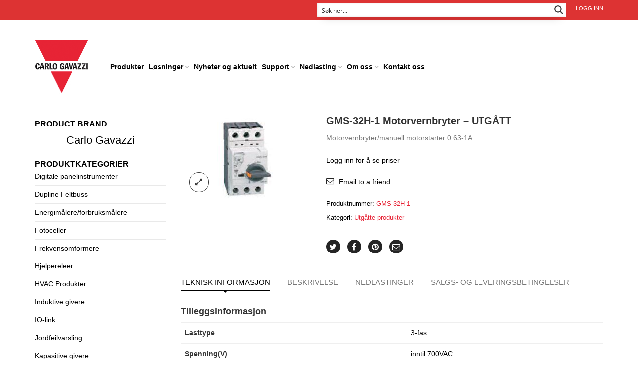

--- FILE ---
content_type: text/css
request_url: https://www.gavazzi.no/wp-content/plugins/subuser-for-b2b//admin/assets/css/admin-add-new.css
body_size: 83
content:
/** Admin Add New **/
.table-sub-users { border: 1px solid #dfdfdf; }
.table-sub-users thead th { text-align: left; background-color: #eee; }
.table-sub-users tr th,
.table-sub-users tr td { padding: 1em; }
.table-sub-users tr td { border-bottom: 1px solid #dfdfdf; }
.table-sub-users tbody tr:last-child td { border-bottom: none; }
.table-sub-users tbody tr.removing {opacity: 0.5;}
.enable_b2b input.adding {opacity: 0.2;}

#poststuff .inside { padding: 0; }

.section-add-user {margin: 20px 0}
.section-add-user .section-title {
    font-size: 20px;
    font-weight: 400;
}
.section-add-user label {font-size: 15px; width: 50%;}
.section-add-user input {width: 50%; margin-bottom: 15px;}
.section-add-user .submit {margin: 15px 0 0;}

#meta-box-sub-user .add-user {margin: 15px;}
#meta-box-sub-user .section-add-user {margin-left: 15px;}

table.woocommerce-MyAccount-orders .woocommerce-button.button.view {margin-right: 10px;}

#change_password, label[for="change_password"] {display: none;}


--- FILE ---
content_type: text/css
request_url: https://www.gavazzi.no/wp-content/themes/woopress-child/style.css
body_size: 3925
content:
/*
 Theme Name:   WooPress Child
 Theme URI:
 Description:  WooPress Child Theme
 Author:       8theme
 Author URI:   http://8theme.com
 Template:     woopress
 Version:      0.0.1
 License:      GNU General Public License v2 or later
 License URI:  http://www.gnu.org/licenses/gpl-2.0.html
*/



body {
    font-size: 14px;
}

body,
h1,
h2,
h3,
h4,
h5,
h6,
.banner-subtitle,
.products-grid .product-title,
.products-list .product .product-details .product-title,
.products-list .product .product-details .price,
.filter-wrap .woocommerce-result-count,
.type-label-1,
.type-label-2,
.out-stock .wr-c,
.footer-product a,
.footer-product span,
.products-page-cats,
.product-title,
.price,
.added-text,
.widget_layered_nav li a,
.widget_layered_nav li .count,
.blog-post-list .media-heading,
.blog-post-list .media-body,
.date-event,
.read-more,
.teaser-box h3,
.teaser-box h4,
.mc4wp-form small,
.company-address h2,
.empty-category-block h2,
.widget-title,
.footer-top .title,
.product_list_widget .media-heading a,
.small-coast,
.twitter-list .media-body,
.stripped-zone,
.alert-message,
.page-heading .title,
.bc-type-3 .title,
.bc-type-4 .title,
.bc-type-5 .title,
.bc-type-6 .title,
.section-breadcrumbs p.font-alt,
.section-breadcrumbs p.size-x2,
.post h2,
.meta-post,
.meta-post a,
.content-article,
.share-post .share-title,
.author-info .media-heading,
.author-info .media-body,
.related-posts .title,
.comments-list .media p,
.comments-list .media-body,
.comments-list .media-heading a,
.comments-list .media-heading,
.comment-reply-link,
.comment-reply-title,
.control-label,
.style-paragraph,
.widget_categories a,
.latest-post-list .media-heading a,
.latest-post-list .media-body,
.later-product-list .media-heading a,
.later-product-list .small-coast,
.tab-content .comments-list .media-heading a,
.product-information .price,
.product-information .short-description,
.product-information .woocommerce-price-suffix,
.woocommerce-product-rating .woocommerce-review-link,
.comment-form-rating label,
.product_meta,
.product-navigation .next-product .hide-info span,
.product-navigation .prev-product .hide-info span,
.product-navigation .next-product .hide-info span.price,
.product-navigation .prev-product .hide-info span.price,
table.variations td label,
.tabs .tab-title,
.tabs .wpb_tabs_nav li a,
.tabs .tab-content p,
.products-tabs .tab-title,
.products-tabs .wpb_tabs_nav li a,
.etheme_widget_qr_code .widget-title,
.meta-title,
.categories-mask span,
.categories-mask span.more,
.slide-item .product .product-excerpt,
.recentCarousel .slide-item .caption h3,
.recentCarousel .slide-item .caption h2,
.recentCarousel .slide-item .caption p,
.simple-list,
.simple-list strong,
.project-navigation .next-project .hide-info span,
.project-navigation .prev-project .hide-info span,
.project-navigation .next-project .hide-info span.price,
.project-navigation .prev-project .hide-info span.price,
.pagination-cubic li a,
.pagination-cubic li span.page-numbers.current,
.amount-text,
.amount-text .slider-amount,
.custom-checkbox a,
.custom-checkbox .count,
.toggle-block .toggle-element > a,
.toggle-block .panel-body ul a,
.toggle-block.bordered .toggle-element .toggle-content,
.toggle-block.bordered .reference,
.toggle-block.bordered .toggle-element > a,
.shop-table .table-bordered td.product-name a,
.shop-table .table-bordered td.product-price span,
.shop-table .table-bordered td.product-subtotal span,
.shop-table .table-bordered .remove-item,
.shop-table thead tr th,
.coupon input[type="text"],
.reference,
.cart-collaterals .cart_totals h2,
.blog-post .zmedium-h,
.lost_reset_password .button,
.info-group,
.step-nav li,
.cust-checkbox a,
.shop_table tr > td,
.shop_table th,
.shop_table td.product-name,
.step-title,
form .form-row label,
.lookbook-share,
.quote-border,
.widget_nav_menu li a,
.body-shortcode p,
.body-shortcode ul,
blockquote,
.format-quote blockquote,
.main-footer h5,
.main-footer p,
.main-footer .vc_separator,
.main-footer .widget-title,
.main-footer .widgettitle,
.main-footer .wpb_heading,
.address-company,
.blog-post-list .media-heading a,
.blog-post-list .media-body,
.mobile-nav-heading,
.mobile-nav .links li a,
.mobile-nav li a,
.register-link .register-popup,
.login-link .register-popup,
.register-link .login-popup,
.login-link .login-popup,
.active-filters li a,
.product-categories > li > a,
.product-categories > li > ul.children li > a,
footer .address-company span,
footer .address-company a.white-text,
.widgettitle,
.company-address-kids h2,
.menu > li a,
.widget_layered_nav_filters ul li a,
.products-list .product .product-details .product-excerpt,
.banner.big-banner h1 {
    font-family: Tahoma, sans-serif;
}


/* MENU */
body.single-product li.menu-item-123 a,
body.woocommerce-page li.menu-item-123 a {
  color: #e72435;
}

.header-wrapper .menu > li > a,
.fixed-header-area .menu-main-container > ul > li >  a{
    font-weight:bold;
}

/* PRODUCT */
.product-navigation {
  display: none;
}

.categories-mask span {
  display: none;
}
@media only screen and (min-width: 1200px) {
  body .products-grid .product-category {
    width: 25% !important;
    color: RED;
  }
}

.main-products-loop .categories-mask {
  position: static;
}

.main-products-loop div.categories-mask h4 {
  margin-top: 10px;
  text-align: center;
  color: #383838;
  font-size: 14px;
  text-transform: none;
  font-family: Tahoma, sans-serif;
}

.row .wpb_row {
  margin-bottom: 40px;
}

.footer-product {
  display: none;
}

.pagination-cubic li span.page-numbers.current {
  color: #ffffff !important;
}

.vc_column-inner .wpb_single_image .vc_figure-caption {
  margin-top: 10px;
  font-size: 14px;
  text-align: center;
}

/*
** AJAX Search
*/
.widget_codenegar_ajax_search .widget-title {
  display: none;
}

.widget_codenegar_ajax_search .ajax_autosuggest_input {
  height: 27px !important;
}

.codenegar_ajax_search_wrapper {
  width: 240px;
}

/*
** Fixa av menyn
*/

.menu .sub-menu {
  margin-left: 15px;
}

.menu .open-this {
  display: none;
}

.product-categories > li > a,
.menu > li > a {
  padding-left:0px !important;
  font: 14px/15px Tahoma, sans-serif;
}

/*.sidebar-widget .widget-title,*/
/*.sidebar-slider .widget-title {*/
  /*text-align: center;*/
/*}*/

.sidebar-widget .widget-title:before,
.sidebar-slider .widget-title:before {
  display: none;
}

.widget_nav_menu li a {
    color: rgb(56, 56, 56);
}

.widget_nav_menu li a:hover {
    color: #000;
}

.product-categories .open-this {
    height: 35px;
    top: 0;
}

.product-categories > li > ul.children li > a {
    padding: 10px;
}

/*
** Menu fix (frax)
*/

.sidebar-left .cmw-menu-item-had-children a::before,
.sidebar-left .cmw-menu-item-has-children a::before {
    font-family: "FontAwesome";
    font-weight: normal;
    font-style: normal;
    text-decoration: inherit;
    content: "\f105";
    -webkit-font-smoothing: antialiased;
    float: left;
    line-height: 16px;
    font-size: 16px;
    margin-right: 10px;
    -webkit-transition: all 0.2s ease-in-out;
    -moz-transition: all 0.2s ease-in-out;
    -ms-transition: all 0.2s ease-in-out;
    -o-transition: all 0.2s ease-in-out;
    transition: all 0.2s ease-in-out;
}

.sidebar-left li.current-menu-item ul.sub-menu li a {
  color: #383838;
}

.widget_nav_menu li .sub-menu li a {
  
}
.widget_nav_menu li .sub-menu li a:before {
  content: "\a0" !important;
}

.widget-title {
    text-align: left;
}
.widget-title span {
    font-weight: 700;
}


/*
** Fix add to cart button
*/

.vc_btn3,
.button {
  display: inline-block !important;
  margin-bottom: 0 !important;
  text-align: center !important;
  vertical-align: middle !important;
  cursor: pointer !important;
  box-sizing: border-box !important;
  word-wrap: break-word !important;
  -webkit-user-select: none !important;
  -moz-user-select: none !important;
  -ms-user-select: none !important;
  position: relative !important;
  top: 0 !important;
  transition: all .2s ease-in-out !important;
  line-height: normal !important;
  text-decoration: none !important;

  color: #fff !important;
  border-color: #2A2A2A !important;
  background-color: #2A2A2A !important;
  font-size: 14px !important;
  padding: 14px 20px;
  border-radius: 5px !important;
  background-image: linear-gradient(to bottom,rgba(255,255,255,.2) 0,rgba(255,255,255,.01) 100%) !important;
  background-repeat: repeat-x !important;
  filter: progid:DXImageTransform.Microsoft.gradient(startColorstr='#33ffffff', endColorstr='#03ffffff', GradientType=0) !important;
}

/*
** FAQ and accordian
*/
.vc_tta-accordion .vc_tta-title-text,
.hrf-faq-list h3.hrf-title {
  color: #383838 !important;
  font-family: Tahoma, sans-serif !important;;
  font-size: 14px !important;;
  text-transform: none !important;;
  font-weight: bold;
}

.vc_separator h4 {
    font-family: Tahoma, sans-serif !important;
}


/*
** Search
*/

.page-template-page-search-filter form > ul {
    padding-left: 0;
}

.sf-field-post_type > ul {
    position: relative;
    min-height: 50px;
    clear: both;
    padding-left: 0;
    margin: 0;
}

.sf-field-post_type > ul > li {
    float: left;
}

.sf-field-post_type > ul > li > label {
    background: #eee;
    padding: 10px;
    border: 1px solid #ccc;
    margin-left: -1px;
    position: relative;
    left: 1px;
    cursor: pointer;
}

.sf-field-post_type > ul > li > [type=radio] {
    display: none;
}

.sf-field-post_type > ul > li > [type=radio]:checked ~ label {
    background: white;
    border-bottom: 1px solid white;
    z-index: 2;
    cursor: default;
}

.search-filter-results .pagination > .current,
.search-filter-results .pagination > a {
    display: inline-block;
    padding: 6px 10px;
    line-height: 1;
    font-size: 14px;
    font-weight: 500;
}

.search-filter-results .pagination > .current {
    background: #000;
    color: #fff;
    /*-webkit-transition: background 1s;*/
    /*-moz-transition: background 1s;*/
    /*-ms-transition: background 1s;*/
    /*-o-transition: background 1s;*/
    /*transition: background 1s;*/
}

.search-filter-results .pagination > a:hover {
    background: #000;
    color: #fff;
}

.search-filter-results .result-heading,
.search-filter-results hr {
    margin-top: 0;
}

.searchandfilter .sf-field-search,
.searchandfilter .sf-field-submit {
    float:left;
}

.searchandfilter .sf-field-submit input {
    height: 39px;
}



/**
** Footer
*/

.copyright.text-color-light .row-copyrights {
    border-top: none !important;
}

.row-copyrights > .pull-left .wpb_content_element,
.row-copyrights > .pull-left .wpb_row {
    margin-bottom: 0;
}

@media only screen and (min-width: 768px) {
    .copyright-payment {
        min-width: 500px;
    }

}

.copyright .row-copyrights .copyright-payment .vc_icon_element.vc_icon_element-outer .vc_icon_element-inner.vc_icon_element-size-md.vc_icon_element-have-style-inner {
    width: 3em !important;
    height: 3em !important;
    margin-left: 5px;
}

@media only screen and (max-width: 768px) {
    .copyright .row-copyrights .copyright-payment .social-links .vc_icon_element.vc_icon_element-outer {
        display: inline-block;
        width: auto!important;
    }

    .copyright .row-copyrights .copyright-payment .wpb_content_element p {
        text-align: center;
    }
}

@media only screen and (min-width: 768px) {
    .copyright .row-copyrights .copyright-payment .wpb_content_element p {
        text-align: right;
    }

    .copyright .row-copyrights .copyright-payment .social-links .vc_icon_element.vc_icon_element-outer {
        float:right;
    }
}




/**
** Text color
*/
.content-article,
.content-article p,
.blog-post .content-article h2 {
    color: #000;
}

.search-filter-results .blog-post h2.entry-title {
    font-size: 20px;
}

.search-filter-results .blog-post > div > p,
.wpb_content_element p,
.term-description p,
.products-list .product .product-details .product-excerpt,
.product-information .short-description,
.product-information .short-description p {
    color: #000;
}


.blog-post .wp-picture img {
    max-width: 59%;
}

/**
** "Blue color" links...
*/
.wpb_wrapper .post-single .content-article a,
.wpb_wrapper .post-single .post-info a,
.wpb_wrapper .post-single a[rel="attachment"],
.wpb_wrapper a
{
    color: #428bca;
    text-decoration: underline;
}


/**
** Center images on product listning
*/

.tax-product_cat .products-list > .product,
.post-type-archive-product .products-list > .product {
    text-align: center;
}


#jump-to-product-categories {
    display: block !important;
    position: absolute;
    width: auto;
    height: 30px;
    top: 50%;
    right: 0;
    margin-top: -15px;
}

#jump-to-product-categories a {
    font-size: 26px;
    color: #a5a5a5;
    -webkit-appearance: none;
    -moz-apearance: none;
    position: relative;
    border: none;
    width: 30px;
    height: 30px;
    background-color: transparent !important;
}

#jump-to-product-categories a i {
    vertical-align: sub;
}

#jump-to-product-categories a span {
    font-size: 12px;
    color: black;
}

@media only screen and (max-width: 350px) {
    #jump-to-product-categories a span {
        font-size: 11px;
    }
}

@media only screen and (max-width: 769px) {
    #jump-to-product-categories {
        right: 55px;
    }
    form .form-row-first, form .form-row-last {width: 100%;}
}

@media only screen and (min-width: 992px) {
    #jump-to-product-categories {
        display:none !important;
    }
}

/** Woocommerce my account page **/
.woocommerce-MyAccount-navigation {float: left; width: 20%; padding-right: 40px;}
.woocommerce-MyAccount-content {float: left; width: 80%;}
.woocommerce-MyAccount-navigation ul {list-style: none;}
.woocommerce-MyAccount-navigation ul li > a {
    text-decoration: none; display: block; padding: 14px 0; border-bottom: 1px solid #ebebeb; color: #111;
}
.woocommerce-MyAccount-navigation ul li:first-child > a {border-top: 1px solid #ebebeb;}

.btn.product_type_simple {background-color: #E62335 !important; color: #fff; border: none;}
.products-list .product .product-details .price,
.products-grid .product .product-details .price,
.product-information .product-information-inner .price {font-size: 13px; font-weight: 700;}
.product-information .product-information-inner .price {line-height: 13px;}
.button {background-color: #E62335 !important;}
.progress-button.state-success .content::after {
    left: 100% !important;
    margin-left: 30px;
    margin-top: -5px;
}
.mer-info {
    color: rgba(46,117,182,1); font-size: 14px; display: inline-block; padding-left: 8px;
}
.mer-info:hover {text-decoration: none;}
.product-extra-field {display: inline-block; min-width: 110px;}
.shop_table tr > td.product-total {padding-right: 0;}
.shop_table tr > td {border-top: 1px solid #dddddd !important;}
.cart-collaterals .order-total td, .cart-collaterals .tax-rate td {border-bottom: 1px solid #dddddd !important;}
.shop_table.custom-fields tr th {
    width: 1%;
}
.shop_table.custom-fields tbody > tr > td:last-child {
    text-align: left;
}
#shipping_postcode_field label .optional {display: none;}
.quantity input[type="number"] {width: 65px !important; text-align: center;}

table.table-sub-users a.edit-user {display: none;}
.page-content .term-description p > a,
.mer-info{
    color: rgba(46,117,182,1);
    text-decoration: underline !important;

}
.page-content .term-description p > a:hover {
        color: #e72335;

}
.toggle-block .toggle-element > a{
    text-decoration: underline !important;
}
article.blog-post > div >  a{
     color: rgba(46,117,182,1);
    text-decoration: underline !important;
}
article.blog-post > div >  a:hover{
    color:#e72335;
}
#swf_favourites_display h2{font-size: 24px; margin-bottom: 40px;}
#swf_favourites_display .product-title{font-size: 1.5em;}
#swf_favourites_display .btn.product_type_simple{
    margin-top: -2px;
    margin-right: 15px; 
}
#billing_country_field{display: none}
.alignleft > img, img.alignleft {
    float: left !important;
}
.alignright > img, img.alignright {
    float: right !important;
}
.page-id-3450 .page-content .wpb_column.vc_column_container.vc_col-sm-3, .menu-item-52308 {display:none}
.logged-in .menu-item-52308{display:block}
.login-form{margin-bottom: 10px;}
#shipping_country_field{display: none!important;}


.core-trim div p {
	display: inline-block;
    display: -webkit-box;
    text-overflow: ellipsis;
    -webkit-line-clamp: 6;
    -webkit-box-orient: vertical;
    line-clamp: 6;
    overflow: hidden;
}

--- FILE ---
content_type: text/css
request_url: https://www.gavazzi.no/wp-content/plugins/prdctfltr/lib/font/styles.css
body_size: 139
content:
@charset "UTF-8";

@font-face {
font-family: "prdctfltr";
src:url("fonts/prdctfltr.eot");
src:url("fonts/prdctfltr.eot?#iefix") format("embedded-opentype"),
url("fonts/prdctfltr.svg#prdctfltr") format("svg"),
url("fonts/prdctfltr.woff") format("woff"),
url("fonts/prdctfltr.ttf") format("truetype");
font-weight: normal;
font-style: normal;
}


[data-icon]:before {
  font-family: "prdctfltr" !important;
  content: attr(data-icon);
  font-style: normal !important; 
  font-weight: normal !important;
  font-variant: normal !important;
  text-transform: none !important;
  speak: none;
  vertical-align:middle;
  -webkit-font-smoothing: antialiased;
  -moz-osx-font-smoothing: grayscale;
}

[class^="prdctfltr-"]:before,
[class*=" prdctfltr-"]:before {
  font-family: "prdctfltr" !important;
  font-style: normal !important;
  font-weight: normal !important;
  font-variant: normal !important;
  text-transform: none !important;
  speak: none;
  vertical-align:middle;
  -webkit-font-smoothing: antialiased;
  -moz-osx-font-smoothing: grayscale;
}

.prdctfltr-bars:before {
  content: "\f001";
}
.prdctfltr-delete:before {
  content: "\f002";
}
.prdctfltr-sale:before {
  content: "\f003";
}
.prdctfltr-down:before {
  content: "\f004";
}
.prdctfltr-up:before {
  content: "\f005";
}
.prdctfltr-filter:before {
  content: "\f006";
}
.prdctfltr-plus:before {
  content: "\f007";
}
.prdctfltr-minus:before {
  content: "\f008";
}
.prdctfltr-eye:before {
  content: "\f009";
}
.prdctfltr-eye-disabled:before {
  content: "\f010";
}
.prdctfltr-move:before {
  content: "\f011";
}
.prdctfltr-instock:before {
  content: "\f0012";
}
.prdctfltr-clear:before {
  content: "\f013";
}
.prdctfltr-check:before {
  content: "\f014";
}

--- FILE ---
content_type: application/javascript
request_url: https://www.gavazzi.no/wp-content/litespeed/js/6ae697dd8b2faf7cd8efa803813679c7.js?ver=679c7
body_size: 325
content:
jQuery(document).ready(function($){$('.user-item a.remove-user').on('click',function(e){e.preventDefault();var target=$(e.currentTarget);var el_remove=$(this).closest('tr.user-item');var data={'action':'b2b_remove_user','b2b_id':$('[data-b2b_id]').attr('data-b2b_id'),'remove_user_id':el_remove.attr('data-user_id'),};el_remove.addClass('removing');$.post(ajaxurl,data,function(response){if(response){el_remove.removeClass('removing');target.closest('tr.user-item').remove()}})});$('.add-user.btn').on('click',function(e){e.preventDefault();$('.section-add-user').slideToggle();$('#change_password, label[for="change_password"]').hide();$('#password, #password_confirmation, label[for="password"], label[for="password_confirmation"]').show();$('#username').val('');$('#firstname').val('');$('#lastname').val('');$('#email').val('');$('#submitbtn').val($("[data-text_submit]").data('text_submit'));$('#username').prop('readonly',!1)});if($('.woocommerce-error').length>0){$('.section-add-user').show()}
$('a.edit-user').on('click',function(e){e.preventDefault();$('.section-add-user').slideDown();$('#change_password, label[for="change_password"]').show();$('#password, #password_confirmation, label[for="password"], label[for="password_confirmation"]').hide();let user_row=$(this).closest('tr.user-item');let username=user_row.find('[data-username]').data('username');let firstname=user_row.find('[data-first]').data('first');let lastname=user_row.find('[data-last]').data('last');let email=user_row.find('[data-email]').data('email');$('#username').val(username);$('#firstname').val(firstname);$('#lastname').val(lastname);$('#email').val(email);$('#submitbtn').val($("[data-text_update]").data('text_update'));$('#username').prop('readonly',!0)});$('#change_password').on('click',function(e){$('#password, #password_confirmation, label[for="password"], label[for="password_confirmation"]').slideToggle()});$('.enable_b2b input[type="checkbox"]').on('change',function(){var el=$(this);let value=el.val();let enable=el.prop("checked");let data={'action':'enable_b2b_func','b2b_id':value,'enable':enable,};el.addClass('adding');$.post(ajaxurl,data,function(response){if(1!=response){alert(response);el.trigger('click')}
el.removeClass('adding')})})})
;

--- FILE ---
content_type: application/javascript
request_url: https://www.gavazzi.no/wp-content/litespeed/js/40abaff1da6b7dd31117d2ed3ac2b104.js?ver=2b104
body_size: 10557
content:
jQuery(document).ready(function(t){t(".shop-filters-area .sidebar-widget").each(function(){var e=t(this).find("> ul, > div, > form");e.height()>190&&(t(this).addClass("nano-scroll-apply"),e.addClass("widget-content"),t(this).nanoScroller({contentClass:"widget-content",preventPageScrolling:!0}))}),t(function(){t(window).width()<992||t(".fixed-product-block").each(function(){var e=t(this),i=e.parent(),a=t(".product-images"),o=a.outerHeight();i.outerHeight()>o||(t(window).resize(function(){o=a.outerHeight(),e.css("max-width",i.width()),i.height(o)}),t(window).resize(),t(this).stick_in_parent())})}),function(){var e=t(".menu");e.each(function(){var e=t(this),i=t(this).find("a");e.parent().hasClass("one-page-menu")&&i.on("click",function(e){if(t(this).attr("href").split("#")[0]==window.location.href.split("#")[0]){e.preventDefault();var i=t(this).attr("href").split("#")[1];o(i),a(i)}})});var i=window.location.hash.split("#")[1];function a(i){var a=85;t(".fixed-header-area").parent().hasClass("page-wrapper")&&(a=135);var s=0;if(t("body").hasClass("full-page-on")&&(a=0),"top"!=i){if(t("#"+i).length<1)return;s=t("#"+i).offset().top-a}t(window).width()<992&&e.parent().hasClass("one-page-menu")&&t(".menu-icon").first().trigger("click"),t("html, body").stop().animate({scrollTop:s},1e3,"easeOutCubic",function(){o(i)})}function o(e){var i,a=t(".menu");a.parent().hasClass("one-page-menu")&&(a.find(".current-menu-item").removeClass("current-menu-item"),"top"!=e?(a.find("li").each(function(){t(this).find(">a").attr("href")&&(t(this).find(">a").attr("href").split("#")[1]==e&&(i=t(this).attr("id")))}),t("."+i).addClass("current-menu-item")):a.each(function(){t(this).find("li").first().addClass("current-menu-item")}))}window.location.hash.length>1&&setTimeout(function(){a(i)},600),t(window).scroll(function(){t(window).scrollTop()<200&&o("top")}),t(".content > .wpb_row").waypoint(function(){o(t(this).attr("id"))},{offset:150})}(),function(){if(t("body").hasClass("full-page-on")&&t(window).width()>768){t.scrollify({section:".wpb_row[id]",before:function(e){t(".sections-nav").find(".active-nav").removeClass("active-nav"),t(".sections-nav li").eq(e).addClass("active-nav")}});for(var e=t(".content > .wpb_row"),i="",a=0;a<e.length;a++)i+="<li>"+a+"</li>";t("body").append('<ul class="sections-nav">'+i+"</ul>"),t(document).on("click",".sections-nav li",function(){t(".sections-nav").find(".active-nav").removeClass("active-nav"),t(this).addClass("active-nav"),t.scrollify.move(t(this).index())})}}(),t(document).on("vc-full-width-row",function(e,i){t('[data-vc-full-width="true"] .owl-carousel').each(function(){t(this).trigger("refresh.owl.carousel")})}),t("body.disabled-right").mousedown(function(e){return 2!=e.button||(t("body").addClass("shown-credentials"),!1)}),t(".credentials-html .close-credentials").on("click",function(){t("body").removeClass("shown-credentials")}),t(".full-height").etFullHeight(),t(".st-pusher").etFullHeight(),t(window).resize(function(){t(".copyright-bottom").css({marginTop:-t(".copyright-bottom").height(),marginBottom:0}).prev().css({paddingBottom:t(".copyright-bottom").height()+20})}),t(".cta-block.style-fullwidth").etFullWidth(),t(".title-toolip").tooltipster();var e=t(".header-wrapper");e.hasClass("slider-overlap")&&(t(window).resize(function(){var i=e.height();t(".page-heading-slider .wpb_revslider_element").first().css({marginTop:-i})}),t(window).trigger("resize")),t("ul li:last-child").addClass("lastItem"),t("ul li:first-child").addClass("firstItem"),t(function(){if(!(t(window).width()<1200)){var e=0,i=t(".bc-type-7, .bc-type-8").find(".container"),a=1,o=1;t(window).scroll(function(){var e=t(this).scrollTop();e>1&&e<300?(o=1-e/300*(1-.8),a=(a=1-e/300*.7).toFixed(3),o=o.toFixed(3),s(i)):e<10&&(a=1,o=1,s(i))});var s=function(i){(e>=0||t(window).scrollTop()<1)&&(e=0),i.css({transform:"scale("+o+")",opacity:a})}}}),t.fn.etMegaSearch=function(e){var i=t(this),a=i.find("form").find('input[type="text"]'),o=i.find(".et-search-result"),s=i.find(".et-close-results");return a.keyup(function(){""==t(this).val()||t(this).val().length<1?o.html(""):""==t(this).val()||t(this).val().length<3?i.removeClass("loading result-exist"):(data="s="+t(this).val()+"&products="+i.data("products")+"&count="+i.data("count")+"&images="+i.data("images")+"&posts="+i.data("posts")+"&portfolio="+i.data("portfolio")+"&pages="+i.data("pages")+"&testimonial="+i.data("testimonial")+"&action=et_get_search_result",i.addClass("loading"),o.html(""),t.ajax({url:myAjax.ajaxurl,method:"GET",data:data,dataType:"JSON",error:function(t){console.log("AJAX error")},success:function(e){e.results?i.addClass("result-exist"):i.removeClass("result-exist"),o.html(e.html),""==t(this)&&o.html("")},complete:function(){i.removeClass("loading")}}))}),s.on("click",function(){i.removeClass("result-exist")}),this},t(".et-mega-search").each(function(){t(this).etMegaSearch()}),t(".hamburger-icon").on("click",function(){t("body").toggleClass("fullscreen-menu-opened")});var a=t(".fullscreen-menu-container .menu");a.find(".menu-full-width").removeClass("menu-full-width"),a.find("li:has(ul)",this).each(function(){t(this).find(" > a").wrap('<div class="inside" />').parent().append('<span class="open-child">(open)</span>')}),a.on("click",".open-child",function(){t(this).parent().hasClass("over")?t(this).parent().removeClass("over").parent().find(" > .nav-sublist-dropdown, > .nav-sublist").stop().slideUp(300):(t(this).parent().parent().parent().find("li > .nav-sublist-dropdown, .nav-sublist").stop().slideUp(300),t(this).parent().parent().parent().find(">li>.over, >li .over").removeClass("over"),t(this).parent().addClass("over").parent().find(" > .nav-sublist-dropdown, > .nav-sublist").stop().slideDown(300))}),function(){if("-ms-user-select"in document.documentElement.style&&navigator.userAgent.match(/IEMobile\/10\.0/)){var t=document.createElement("style");t.appendChild(document.createTextNode("@-ms-viewport{width:auto!important}")),document.getElementsByTagName("head")[0].appendChild(t)}}();var o=t.cookie("etheme_popup_closed");function s(){t(".full-width-section").each(function(){0==t(this).parents(".et_section").length&&t(this).css({visibility:"visible"}).wrap("<div class='et_section'><div class='container'></div></div>")}),t(".et_section").each(function(){t(this).css({left:-(t(window).width()-t(".header > .container").width())/2,width:t(window).width(),visibility:"visible"}),t(this).find(".section-back-video video").css({width:t(window).width()})})}function n(){t(".hover-effect-slider").each(function(){var e=t(this),i=0,a=e.find(".product-content-image"),o=a.data("images");(o=o.split(",")).length;o.length>1&&(e.prepend('<div class="sm-arrow arrow-left">left</div><div class="sm-arrow arrow-right">right</div>'),e.find(".arrow-left").on("click",function(t){i>0?i--:i=o.length-1,a.find("img").attr("src",o[i]).attr("srcset",o[i]),e.find(".current-index").text(i+1)}),e.find(".arrow-right").on("click",function(t){i<o.length-1?i++:i=0,a.find("img").attr("src",o[i]).attr("srcset",o[i]),e.find(".current-index").text(i+1)}))})}t(".etheme-popup").magnificPopup({items:{src:"#etheme-popup",type:"inline"},closeOnBgClick:!0,removalDelay:300,callbacks:{beforeOpen:function(){this.st.mainClass="my-mfp-slide-bottom"},beforeClose:function(){"do-not-show"==t("#showagain:checked").val()&&t.cookie("etheme_popup_closed","do-not-show",{expires:1,path:"/"})}}}),"do-not-show"!=o&&t(".etheme-popup").length>0&&t("body").hasClass("open-popup")&&t(".etheme-popup").magnificPopup("open"),t(".popup-with-form").magnificPopup({type:"inline",closeBtnInside:!0,preloader:!1,midClick:!0,closeOnBgClick:!0,removalDelay:300,focus:"#Modalsearch",mainClass:"my-mfp-slide-bottom effect-delay2",callbacks:{beforeOpen:function(){this.st.focus="#Modalsearch"},open:function(){t("#s").focus()}}}),t(".search-dropdown").on("mouseover",function(){t(this).find("input").focus()}).on("touchstart click",".popup-with-form",function(){t(".search-dropdown").find("input").focus()}),t(".popup-btn").magnificPopup({type:"inline",midClick:!0}),t(".et-gallery").each(function(){var e=t(this),i=e.find(".gallery-preview");e.find("a").mouseover(function(){var e=t(this).attr("href"),a=t(this).parent().attr("data-index");i.attr("data-index",a),i.stop().animate({opacity:0},300,function(){i.find("img").attr("src",e),i.find("img").attr("srcset",e),i.stop().animate({opacity:1},300)})}),i.on("click",function(){var i=t(this).attr("data-index");e.find('dt[data-index="'+i+'"] a').trigger("click")})}),t("a[rel^='lightboxGall']").magnificPopup({type:"image",gallery:{enabled:!0}}),t(".images-popups-gallery").each(function(){t(this).magnificPopup({delegate:"a[data-rel^='gallery']",type:"image",gallery:{enabled:!0}})}),t("a[rel='lightbox'], a[rel='pphoto']").magnificPopup({type:"image",closeBtnInside:!0,preloader:!1,midClick:!0,removalDelay:300,callbacks:{beforeOpen:function(){this.st.mainClass="my-mfp-slide-bottom effect-delay2"}}}),t(".mobile-loader > div").fadeOut(300),t(".mobile-loader").delay(300).fadeOut(800,function(){t(".mobile-loader").remove()}),t(".single-product-page .images").addClass("shown"),s(),t(window).resize(function(){s()}),t(function(){var e=t(".top-panel"),i=t(".page-wrapper"),a=t(".show-top-panel"),o=e.outerHeight();a.toggle(function(){t(this).addClass("show-panel"),i.attr("style","transform: translateY("+o+"px);-ms-transform: translateY("+o+"px);-webkit-transform: translateY("+o+"px);"),e.addClass("show-panel")},function(){i.attr("style",""),e.removeClass("show-panel"),t(this).removeClass("show-panel")})}),t(".toggle-element ~ br").remove(),t(".toggle-element ~ p").remove(),t(".block-with-ico h5").next("p").remove(),t(".tab-content .row-fluid").next("p").remove(),t(".tab-content .row-fluid").prev("p").remove(),setTimeout(function(){t(".fade-in").removeClass("fade-in")},500),n(),t(".yith-wcwl-add-button.show").each(function(){var e=t(this).find("a").text();t(this).find("a").attr("data-hover",e)});var r,c='<img src="'+t("li .image-link .nav-item-tooltip").find(">div").first().attr("data-src")+'" />';t("li .image-link a").html(c),t.fn.et_menu=function(e){var i={init:function(e){i.el=e,i.OpenByCkick(),t(window).resize(function(){i.setOffsets(),i.sideMenu()}),i.setOffsets(),e.find("a").has(".nav-item-tooltip").hover(function(){var e="",i=t(this).find(".nav-item-tooltip"),a=i.find(">div").first().attr("data-src");a.length>10&&(e='<img src="'+a+'" />',i.html(e))})},setOffsets:function(){i.el.find(".menu-full-width > .nav-sublist-dropdown").each(function(){var e=0;t("body").hasClass("boxed")&&(e=t(".page-wrapper").offset().left);var i=t(this).parent(),a=i.offset().left-e,o=i.offset().top,s=t(this).parent().width(),n=s/2,r=t(this).outerWidth(),c=a-r/2,d=o-t(window).scrollTop()+t(this).outerHeight();if(c<0){var l=a-10;n=0}else l=r/2;t(this).css({left:-l,marginLeft:n}),t(window).width()-2*e-(a-l+r+n)<0&&t(this).css({left:"auto",right:-(t(window).width()-a-s-10)+2*e}),(t(".header-wrapper").hasClass("header-type-vertical")||t(".header-wrapper").hasClass("header-type-vertical2"))&&d>t(window).height()&&t(this).css({top:"auto",bottom:15-(t(window).height()-(o-t(window).scrollTop()+i.outerHeight()))})})},sideMenu:function(){t(window).height()<800?t(".header-wrapper").addClass("header-scrolling"):t(".header-wrapper").removeClass("header-scrolling")},OpenByCkick:function(){t(".menu-main-container li.open-by-click a.opener").on("click",function(e){e.preventDefault(),$a=t(e.currentTarget),$a.parents("li").hasClass("opened")?$a.parents("li").removeClass("opened"):$a.parents("li").addClass("opened")})}};t.extend({type:"default"},e);return i.init(this),this},t(".menu-main-container .menu").et_menu({type:"default"}),t(window).resize(function(){});var d=!1,l=jQuery(".back-top");jQuery(window).scroll(function(){window.clearTimeout(r),r=window.setTimeout(function(){jQuery(window).scrollTop()<=0?(d=!1,l.addClass("bounceOut").removeClass("bounceIn")):0==d&&(d=!0,l.stop(!0,!0).removeClass("bounceOut").addClass("bounceIn").on("click",function(){l.addClass("bounceOut").removeClass("bounceIn")}))},400)}),jQuery(".back-top").on("click",function(t){return jQuery("html, body").animate({scrollTop:0},600),!1}),$portfolio=t(".masonry"),$portfolio.each(function(){var e=t(this);e.isotope({itemSelector:".portfolio-item"}),t(window).load(function(){e.isotope({itemSelector:".portfolio-item"})}),t(window).smartresize(function(){e.isotope({itemSelector:".portfolio-item"})}),t(".portfolio-filters a.active")&&e.isotope({filter:t(".portfolio-filters a.active").attr("data-filter")}),e.parent().find(".portfolio-filters a").on("click",function(){var i=t(this).attr("data-filter");return e.parent().find(".portfolio-filters a").removeClass("active"),t(this).hasClass("active")||t(this).addClass("active"),e.isotope({filter:i}),!1})}),setTimeout(function(){t(".portfolio").addClass("with-transition"),t(window).resize()},500),$blog=t(".blog-masonry"),$blog.isotope({itemSelector:".post-grid"}),t(window).load(function(){$blog.isotope({itemSelector:".post-grid"})}),t(window).smartresize(function(){$blog.isotope({itemSelector:".post-grid"})}),t("body").on("click",".load-more-posts a",function(e){e.preventDefault();var i=t(this).attr("href");t(this).length>0&&(u(i),p=!0)});var p=!1;function u(e){p||t.ajax({url:e,method:"GET",timeout:1e4,dataType:"text",beforeSend:function(){t(".load-more-posts").addClass("loading")},success:function(e){t(".blog-masonry").addClass("with-transition"),t(".post-grid").addClass("with-transition"),t(".blog-masonry").isotope("insert",t(e).find(".blog-masonry .post-grid")),t(".load-more-posts").html(t(e).find(".load-more-posts").html())},error:function(t){console.log("Error loading ajax content!"),window.location.reload()},complete:function(){setTimeout(function(){t(window).resize()},100),setTimeout(function(){p=!1},500),t(".load-more-posts").removeClass("loading")}})}t(window).scroll(function(){var e=t(window),i=t(".load-more-posts");if(i.length>0){var a=e.scrollTop();windowHeight=e.height();var o=i.offset().top,s=i.height(),n=a+windowHeight;if(o+s<a||o>n)return;var r=i.find("a").attr("href");i.find("a").length>0&&(u(r),p=!0)}}),$container=t(".isotope-container"),$isotope=t(".et_isotope"),$isotope.each(function(){var e=t(this);e.isotope({itemSelector:".et_isotope-item"}),t(window).load(function(){e.isotope({itemSelector:".et_isotope-item"})}),t(window).smartresize(function(){e.isotope({itemSelector:".et_isotope-item"})}),setTimeout(function(){e.addClass("with-transition"),e.find(".et_isotope-item").addClass("with-transition")},500)}),$container.each(function(){var e=t(this),i=e.find(".et_isotope");e.find(".et_categories_filter a").data("isotope",i).on("click",function(t){t.preventDefault();var e=jQuery(this).data("isotope");jQuery(this).parent().parent().find(".active").removeClass("active"),jQuery(this).addClass("active"),e.isotope({filter:jQuery(this).attr("data-filter")})})}),t(window).scroll(function(){if(!t("body").hasClass("fixNav-enabled"))return!1;var e=t(".fixed-header-area");t(this).scrollTop()>t(".header-wrapper").height()+20?e.hasClass("fixed-already")||e.stop().addClass("fixed-already"):e.hasClass("fixed-already")&&e.stop().removeClass("fixed-already")});var m=t("#iconModal");function f(){var t="switcher-active",e="products-grid",i="products-list";jQuery(".switchToList").on("click",function(){jQuery.cookie("products_page")&&"grid"!=jQuery.cookie("products_page")||(jQuery(".switchToList").addClass(t),jQuery(".switchToGrid").removeClass(t),jQuery(".main-products-loop .products-loop").fadeOut(300,function(){jQuery(this).removeClass(e).addClass(i).fadeIn(300),jQuery.cookie("products_page","list",{expires:3,path:"/"})}))}),jQuery(".switchToGrid").on("click",function(){jQuery.cookie("products_page")&&"list"!=jQuery.cookie("products_page")||(jQuery(".switchToGrid").addClass(t),jQuery(".switchToList").removeClass(t),jQuery(".main-products-loop .products-loop").fadeOut(300,function(){jQuery(this).removeClass(i).addClass(e).fadeIn(300),jQuery.cookie("products_page","grid",{expires:3,path:"/"})}))})}function h(){"grid"==jQuery.cookie("products_page")?(jQuery(".main-products-loop .products-loop").removeClass("products-list").addClass("products-grid"),jQuery(".switchToGrid").addClass("switcher-active")):"list"==jQuery.cookie("products_page")?(jQuery(".main-products-loop .products-loop").removeClass("products-grid").addClass("products-list"),jQuery(".switchToList").addClass("switcher-active")):"list_grid"==view_mode_default||"list"==view_mode_default?jQuery(".switchToList").addClass("switcher-active"):jQuery(".switchToGrid").addClass("switcher-active")}t(".demo-icons .demo-icon").on("click",function(){var e=t(this).find("i").attr("class");m.find("i").each(function(){t(this).attr("class",e)}),m.find("#myModalLabel").text(e),m.modal()}),t(".testimonials-slider").each(function(){var e=1==t(this).data("navigation"),i=!1,a=0,o=900;""!=t(this).data("interval")&&(i=!0,a=parseInt(t(this).data("interval"))),""!=t(this).data("speed")&&(o=parseInt(t(this).data("speed"))),t(this).owlCarousel({pagination:!1,dots:!1,items:1,lazyLoad:!0,autoplay:i,autoplayTimeout:a,autoplaySpeed:o,nav:e,navText:["",""],rewind:!1,responsive:{0:{items:1},479:{items:1},619:{items:1},768:{items:1},1200:{items:1},1600:{items:1}}}),1==t(this).data("stop-on-hover")&&(t(this).on("mouseenter",function(e){t(this).trigger("stop.owl.autoplay")}),t(this).on("mouseleave",function(e){t(this).trigger("play.owl.autoplay")}))}),t(".woocommerce-review-link").on("click",function(){t("#tab_reviews").trigger("click")}),t(".open-terms-link").on("click",function(){t.magnificPopup.open({items:{src:"#terms-popup"},type:"inline",removalDelay:500,callbacks:{beforeOpen:function(){this.st.mainClass="mfp-zoom-in-to-left-out"}}},0)}),f(),h();var g=t(".checkout-steps-nav"),v=t(".checkout-steps"),w=t(".continue-checkout");function y(e){var i=t(".checkout-steps-nav");t(".checkout-step").fadeOut(200),i.find("li a").removeClass("active filled");for(var a=e;a>0;a--)t("#tostep"+a+" a").addClass("filled");t("#tostep"+e+" a").addClass("active"),setTimeout(function(){t("#step"+e).fadeIn(200)},200)}function b(e){2==e?(t("#tostep2").css("display","inline-block"),t("#createaccount").attr("checked",!0),t("#step1 .continue-checkout").data("next",2)):(t("#tostep2").hide(),t("#createaccount").attr("checked",!1),t("#step1 .continue-checkout").data("next",3))}function _(e,i){t.ajax({url:e,method:"GET",timeout:1e4,dataType:"text",success:function(e){!function(e,i){t(".woocommerce-pagination").html(t(e).find(".woocommerce-pagination").html());for(var a=0;a<i.length;a++)jQuery(i[a]).html(jQuery(e).find(i[a]).html());t(".content.span9").html(t(e).find(".content.span9").html()),t(".widget_layered_nav_filters").html(t(e).find(".widget_layered_nav_filters").html()),t(".content.span12").html(t(e).find(".content.span12").html()),t(".product-grid").removeClass("loading").find("#floatingCirclesG").remove(),t("select.orderby").change(function(){t(this).closest("form").submit()}),h(),f(),n()}(e,i)},error:function(t){alert("Error loading ajax content!"),window.location.reload()}})}g.find("li a").on("click",function(e){e.preventDefault(),y(t(this).data("step"))}),w.on("click",function(e){e.preventDefault(),y(t(this).data("next"))}),v.find(".active").show(),t('input[name="method"]').change(function(){b(jQuery(this).val())}),b(t('input[name="method"]:checked').val()),"enabled"==ajaxFilterEnabled&&t(".widget_layered_nav a, .woocommerce-pagination a").live("click",function(e){var i=t(this).attr("href");""==i&&(i=t(this).attr("value"));var a=[];return jQuery(".widget_layered_nav").each(function(){a.push("#"+jQuery(this).attr("id"))}),t(".product-loop .product").addClass("loading").prepend('<div id="floatingCirclesG"><div class="f_circleG" id="frotateG_01"></div><div class="f_circleG" id="frotateG_02"></div><div class="f_circleG" id="frotateG_03"></div><div class="f_circleG" id="frotateG_04"></div><div class="f_circleG" id="frotateG_05"></div><div class="f_circleG" id="frotateG_06"></div><div class="f_circleG" id="frotateG_07"></div><div class="f_circleG" id="frotateG_08"></div></div>'),_(i,a),e.stopPropagation(),!1}),t(document.body).on("click",".show-quickly, .show-quickly-btn",function(){var e=t(this),i=t(this).parent().parent().parent(),a=e.data("prodid");t.ajax({url:woocommerce_params.ajax_url,method:"POST",data:{action:"et_product_quick_view",prodid:a},dataType:"html",beforeSend:function(){i.addClass("loading"),i.append('<div id="floatingCirclesG"><div class="f_circleG" id="frotateG_01"></div><div class="f_circleG" id="frotateG_02"></div><div class="f_circleG" id="frotateG_03"></div><div class="f_circleG" id="frotateG_04"></div><div class="f_circleG" id="frotateG_05"></div><div class="f_circleG" id="frotateG_06"></div><div class="f_circleG" id="frotateG_07"></div><div class="f_circleG" id="frotateG_08"></div></div>')},complete:function(){i.find("#floatingCirclesG").remove(),i.removeClass("loading")},success:function(e){t.magnificPopup.open({items:{src:'<div class="quick-view-popup mfp-with-anim"><div class="doubled-border">'+e+"</div></div>"},type:"inline",removalDelay:300,callbacks:{beforeOpen:function(){this.st.mainClass="my-mfp-slide-bottom"}}},0),t(function(){t(".quick-view-popup .variations_form").wc_variation_form(),t(".quick-view-popup .variations_form .variations select").change()}),t(".quick-view-popup .images").addClass("shown"),setTimeout(function(){t(window).resize()},0),t("form.variations_form").on("found_variation",function(e,i){i.image.scrset?(t(this).closest(t(".product")).find(".product-main-image img").first().attr("srcset",i.image.srcset),t(this).closest(t(".product-content")).find(".product-main-image img").first().attr("srcset",i.image.srcset)):t(this).closest(t(".product-content")).find(".product-main-image img").first().attr("srcset",i.image.src),t(".product-main-image img").first().attr("src",i.image.src),t(".product-main-image img").first().attr("sizes",i.image.sizes),t(".product-main-image img").first().attr("link",i.image.url),t(".product-main-image img").first().attr("alt",i.image.alt),t(".product-main-image img").first().attr("caption",i.image.caption),t(".product-main-image img").first().attr("title",i.image.title),t(".type-image img").first().attr("src",i.image.src),i.image.scrset?t(".type-image img").first().attr("srcset",i.image.srcset):t(".type-image img").first().attr("srcset",i.image.src);var a=jQuery(".main-images").data("owl.carousel");void 0!==a&&a.trigger("to.owl.carousel",[0,300,!0])}).on("reset_image",function(e){t(".wp-post-image").parents().hasClass("type-image")?(t(".type-image").find("img").attr("src",t(".type-image img").first().attr("data-thumbnail-src")),t(".type-image").find("img").attr("srcset",t(".type-image img").first().attr("data-thumbnail-src"))):(t(".product-main-image img").first().attr("src",t(".product-main-image").attr("data-o_src")),t(".product-main-image img").first().attr("srcset",t(".product-main-image").attr("data-o_srcset")));var i=jQuery(".main-images").data("owl.carousel");void 0!==i&&i.trigger("to.owl.carousel",[0,300,!0])})},error:function(){t.magnificPopup.open({items:{src:'<div class="quick-view-popup mfp-with-anim"><div class="doubled-border">Error with AJAX request</div></div>'},type:"inline",removalDelay:500,callbacks:{beforeOpen:function(){this.st.mainClass="mfp-zoom-in-to-left-out"}}},0)}})}),t("form.variations_form").on("found_variation",function(e,i){t(this);var a=t(this).closest(".product-content"),o=a.find(".product-main-image img:eq(0)"),s=a.find(".product-main-image"),n=a.find(".product-lightbox-btn").first(),r=(s.attr("data-o_srcset"),o.attr("data-o_title"),s.attr("data-o_src"),i.image.src),c=i.image.url;i.image.title;if(s.attr("href",r),n&&(c.length>5&&t(".sxy-zoom-viewport img").first().attr("src",c),c.length>5&&n.attr("href",c)),t(".main-images").hasClass("zoom-enabled")){if(t(window).width()>768&&r&&r.length>5&&c.length>5)try{s.attr("src",r),s.attr("href",c),s.parent().find(".sxy-zoom-bg").attr("src",r)}catch(t){console.log(t)}s.attr("href",c),r.length>5&&t(".product-main-image img").first().attr("src",r),r.length>5&&t(".product-main-image img").first().attr("srcset",r),c.length>5&&t("img.sxy-zoom-bg").first().attr("src",r),c.length>5&&t("img.sxy-zoom-bg").first().attr("srcset",r)}else s.attr("href",c),r.length>5&&t(".product-main-image img").first().attr("src",r),r.length>5&&t(".product-main-image img").first().attr("srcset",r);var d=jQuery(".main-images").data("owl.carousel");jQuery(".main-images").find(".owl-item")&&(t(".slick-track .slick-slide").length>0?(t(".product-thumbnails .slick-slide img").first().attr("src",i.image.gallery_thumbnail_src),t(".product-thumbnails .slick-slide img").first().attr("srcset",i.image.gallery_thumbnail_src)):(t(".product-thumbnails .owl-item img").first().attr("src",i.image.gallery_thumbnail_src),t(".product-thumbnails .owl-item img").first().attr("srcset",i.image.gallery_thumbnail_src)),void 0!==d&&jQuery(".main-images").trigger("to.owl.carousel",[0,300,!0]))}).on("reset_image",function(e){var i=t(this).closest(".product-content"),a=i.find(".product-main-image img:eq(0)"),o=i.find(".product-main-image"),s=i.find(".product-lightbox-btn").first(),n=i.find(".product-main-image").attr("data-thumb-src"),r=i.find(".product-main-image").attr("data-thumbnail-src"),c=o.attr("data-o_src"),d=o.attr("data-o_href");if(t(".main-images").hasClass("zoom-enabled")){if(t(window).width()>768&&void 0!==a.attr("data-o_srcset")&&r.length>5&&c.length>5)try{o.swinxyzoom("load",r,c)}catch(t){console.log(t)}o.attr("href",d),t("img.sxy-zoom-bg").first().attr("src",r),t("img.sxy-zoom-bg").first().attr("srcset",c)}else o.attr("href",c),r&&(t(".product-main-image img").first().attr("src",r),t(".product-main-image img").first().attr("srcset",c));void 0!==r&&r.length>5&&t(".product-thumbnails img").first().attr("src",r),void 0!==c&&c.length>5&&(s.attr("href",d),t("img.sxy-zoom-bg").first().attr("src",c),t("img.inner-thumb").first().attr("src",c),t(".sxy-zoom-viewport img").first().attr("src",d));var l=jQuery(".main-images").data("owl.carousel");jQuery(".main-images").find(".owl-item")&&(t(".slick-track .slick-slide").length>0?(t(".product-thumbnails .slick-slide img").first().attr("src",n),t(".product-thumbnails .slick-slide img").first().attr("srcset",n)):(t(".product-thumbnails .owl-item img").first().attr("src",n),t(".product-thumbnails .owl-item img").first().attr("srcset",n)),void 0!==l&&jQuery(".main-images").trigger("to.owl.carousel",[0,300,!0]))}),t(".variations_form .variations select").change();var C=t(".search.hide-input").find(".searchform"),k=C.find(".button"),x=C.find('input[type="text"]');k.on("click",function(e){e.preventDefault(),x.fadeIn(200).focus(),t("body").addClass("search-input-shown"),t(document).on("click",function(e){var i=e.target;t(i).is(".search.hide-input")||t(i).parents().is(".search.hide-input")||(x.fadeOut(200),t("body").removeClass("search-input-shown"))})});var j,Q=t(".tabs");t(".tabs > p > a").unwrap("p"),t(".left-bar, .right-bar").each(function(){var e=t(this);j=e.find("> a.tab-title").clone().removeClass("tab-title").addClass("tab-title-left"),null!==first_tab&&1===parseInt(first_tab)?j.first().removeClass("opened"):j.first().addClass("opened");var i=t('<div class="left-titles"></div>').prependTo(e);i.html(j),e.find(".tab-content").css({minHeight:i.height()})}),Q.each(function(){var e=t(this),i=parseInt(e.attr("data-active"));"false"==e.attr("data-active")||(isNaN(i)?null!==first_tab&&1===parseInt(first_tab)?e.find(".tab-title").first().next().show():e.find(".tab-title").first().addClass("opened").next().show():(i--,null!==first_tab&&1===parseInt(first_tab)?e.find(".tab-title:eq("+i+")").next().show():e.find(".tab-title:eq("+i+")").addClass("opened").next().show())),e.find(".tab-title, .tab-title-left").on("click",function(i){i.preventDefault();var a=t(this).attr("id");t(this).hasClass("opened")?(e.hasClass("accordion")||t(window).width()<992&&!e.hasClass("products-tabs"))&&(t(this).removeClass("opened"),t("#content_"+a).slideUp(250)):(e.find(".tab-title, .tab-title-left").each(function(){var i=t(this).attr("id");t(this).removeClass("opened"),e.hasClass("accordion")||t(window).width()<992&&!e.hasClass("products-tabs")?t("#content_"+i).slideUp(250):t("#content_"+i).hide()}),e.hasClass("accordion")||t(window).width()<992&&!e.hasClass("products-tabs")?(t("html, body").animate({scrollTop:e.offset().top-50},800),setTimeout(function(){t("#content_"+a).addClass("tab-content").slideDown(250)},1)):t("#content_"+a).show(),t(this).addClass("opened"))})}),jQuery.fn.etAccordionMenu=function(e){var i=jQuery(this);t(".product-categories");i.addClass("with-accordion");return i.find("li").has(".children, .nav-sublist-dropdown").has("li").addClass("parent-level0").prepend('<div class="open-this">+</div>'),i.find(".current-cat.parent-level0, .current-cat, .current-cat-parent").length>0?i.find(".current-cat.parent-level0, .current-cat-parent").find(".open-this").html("&ndash;").parent().addClass("opened").find("ul.children").show():null!==first_category_item&&1===parseInt(first_category_item)&&i.find(">li").first().find(".open-this").html("&ndash;").parent().addClass("opened").find("ul.children").show(),i.find(".open-this").on("click",function(){t(this).parent().hasClass("opened")?t(this).html("+").parent().removeClass("opened").find("> ul, > div.nav-sublist-dropdown").slideUp(200):t(this).html("&ndash;").parent().addClass("opened").find("> ul, > div.nav-sublist-dropdown").slideDown(200)}),this},catsAccordion&&t(".product-categories").etAccordionMenu(),t(".etheme_widget_brands .open-this").toggle(function(){t(this).html("&ndash;").parent().addClass("opened").find(".children").slideDown(200)},function(){t(this).html("+").parent().removeClass("opened").find(".children").slideUp(200)});var T=t(".toggle-block").find(".toggle-element").find(".toggle-title");T.on("click",function(e){e.preventDefault(),t(this).hasClass("opened")?t(this).removeClass("opened").find(".open-this").html("+").parent().parent().find(".toggle-content").slideUp(200):(t(this).parent().parent().hasClass("noMultiple")&&t(this).parent().parent().find(".toggle-element").removeClass("opened").find(".open-this").html("+").parent().parent().find(".toggle-content").slideUp(200),t(this).addClass("opened").find(".open-this").html("&ndash;").parent().parent().find(".toggle-content").slideDown(200))});a=t(".mobile-nav .menu");a.addClass("et-mobile-menu"),a.find("li:has(ul)",this).each(function(){t(this).prepend('<span class="open-child">(open)</span>')}),a.find(".open-child").on("click",function(){t(this).parent().hasClass("over")?t(this).parent().removeClass("over").find("> ul").slideUp(200):(t(this).parent().parent().find("> li.over").removeClass("over").find("> ul").slideUp(200),t(this).parent().addClass("over").find("> ul").slideDown(200))}),a.on("click","li > a",function(e){"#"==t(this).attr("href")&&(e.preventDefault(),t(this).parent().find("> .open-child").trigger("click"))});var G,z,I=(z=!1,G=navigator.userAgent||navigator.vendor||window.opera,(/(android|ipad|playbook|silk|bb\d+|meego).+mobile|avantgo|bada\/|blackberry|blazer|compal|elaine|fennec|hiptop|iemobile|ip(hone|od)|iris|kindle|lge |maemo|midp|mmp|netfront|opera m(ob|in)i|palm( os)?|phone|p(ixi|re)\/|plucker|pocket|psp|series(4|6)0|symbian|treo|up\.(browser|link)|vodafone|wap|windows (ce|phone)|xda|xiino/i.test(G)||/1207|6310|6590|3gso|4thp|50[1-6]i|770s|802s|a wa|abac|ac(er|oo|s\-)|ai(ko|rn)|al(av|ca|co)|amoi|an(ex|ny|yw)|aptu|ar(ch|go)|as(te|us)|attw|au(di|\-m|r |s )|avan|be(ck|ll|nq)|bi(lb|rd)|bl(ac|az)|br(e|v)w|bumb|bw\-(n|u)|c55\/|capi|ccwa|cdm\-|cell|chtm|cldc|cmd\-|co(mp|nd)|craw|da(it|ll|ng)|dbte|dc\-s|devi|dica|dmob|do(c|p)o|ds(12|\-d)|el(49|ai)|em(l2|ul)|er(ic|k0)|esl8|ez([4-7]0|os|wa|ze)|fetc|fly(\-|_)|g1 u|g560|gene|gf\-5|g\-mo|go(\.w|od)|gr(ad|un)|haie|hcit|hd\-(m|p|t)|hei\-|hi(pt|ta)|hp( i|ip)|hs\-c|ht(c(\-| |_|a|g|p|s|t)|tp)|hu(aw|tc)|i\-(20|go|ma)|i230|iac( |\-|\/)|ibro|idea|ig01|ikom|im1k|inno|ipaq|iris|ja(t|v)a|jbro|jemu|jigs|kddi|keji|kgt( |\/)|klon|kpt |kwc\-|kyo(c|k)|le(no|xi)|lg( g|\/(k|l|u)|50|54|\-[a-w])|libw|lynx|m1\-w|m3ga|m50\/|ma(te|ui|xo)|mc(01|21|ca)|m\-cr|me(rc|ri)|mi(o8|oa|ts)|mmef|mo(01|02|bi|de|do|t(\-| |o|v)|zz)|mt(50|p1|v )|mwbp|mywa|n10[0-2]|n20[2-3]|n30(0|2)|n50(0|2|5)|n7(0(0|1)|10)|ne((c|m)\-|on|tf|wf|wg|wt)|nok(6|i)|nzph|o2im|op(ti|wv)|oran|owg1|p800|pan(a|d|t)|pdxg|pg(13|\-([1-8]|c))|phil|pire|pl(ay|uc)|pn\-2|po(ck|rt|se)|prox|psio|pt\-g|qa\-a|qc(07|12|21|32|60|\-[2-7]|i\-)|qtek|r380|r600|raks|rim9|ro(ve|zo)|s55\/|sa(ge|ma|mm|ms|ny|va)|sc(01|h\-|oo|p\-)|sdk\/|se(c(\-|0|1)|47|mc|nd|ri)|sgh\-|shar|sie(\-|m)|sk\-0|sl(45|id)|sm(al|ar|b3|it|t5)|so(ft|ny)|sp(01|h\-|v\-|v )|sy(01|mb)|t2(18|50)|t6(00|10|18)|ta(gt|lk)|tcl\-|tdg\-|tel(i|m)|tim\-|t\-mo|to(pl|sh)|ts(70|m\-|m3|m5)|tx\-9|up(\.b|g1|si)|utst|v400|v750|veri|vi(rg|te)|vk(40|5[0-3]|\-v)|vm40|voda|vulc|vx(52|53|60|61|70|80|81|83|85|98)|w3c(\-| )|webc|whit|wi(g |nc|nw)|wmlb|wonu|x700|yas\-|your|zeto|zte\-/i.test(G.substr(0,4)))&&(z=!0),z?"touchstart":"click"),q=document.getElementById("st-container"),O=function(t){M(t.target,"st-menu")||M(t.target,"rev_slider_wrapper")||M(t.target,"select2-results__options")||M(t.target,"select2-selection__choice")||(S(),document.removeEventListener(I,O))};function S(){t("html").removeClass("st-menu-open"),t("#st-container").removeClass("mobile-menu-block hide-filters-block")}function M(t,e){return t!==document&&(!!classie.has(t,e)||t.parentNode&&M(t.parentNode,e))}function D(){jQuery(".close-parent").on("click",function(t){jQuery(this).parent().slideUp(100)})}t(".menu-icon, #st-trigger-effects button").on("click",function(){var e=t(this).attr("data-effect");t("html").hasClass("st-menu-open")?t("html").removeClass("st-menu-open"):(classie.add(q,e),t("#st-container").addClass(e),t("html").addClass("st-menu-open"),setTimeout(function(){document.addEventListener(I,O)},20))}),t("#show-shop-sidebar").on("click",function(){t(document.getElementsByClassName("hidden-shop-sidebar")[0]).hasClass("already-hidden")?setTimeout(function(){t(".hidden-shop-sidebar").css({display:"block"}),t(document.getElementsByClassName("hidden-shop-sidebar")[0]).removeClass("already-hidden")}):setTimeout(function(){t(".hidden-shop-sidebar").css({display:"none"}),t(document.getElementsByClassName("hidden-shop-sidebar")[0]).addClass("already-hidden")})}),t(".close-mobile-nav").on("click",function(){S(),document.removeEventListener(I,O)}),D();var E=t("#contact-form"),B=jQuery(".spinner");t(".required-field").focus(function(){t(this).removeClass("validation-failed")}),E.find("#submit").on("click",function(e){e.preventDefault(),t("#contactsMsgs").html(""),B.show();var i=t(this).parents("#contact-form");E.find(".required-field").each(function(){""==t(this).val()&&t(this).addClass("validation-failed")}),url=E.attr("action"),data=E.serialize(),data=data.replace("g-recaptcha-response","greresponse"),data+="&action=et_send_msg_action",t.ajax({url:myAjax.ajaxurl,method:"GET",data:data,error:function(e){t("#contactsMsgs").html('<p class="error">Error while ajax request<span class="close-parent"></span></p>'),B.hide()},success:function(e){"success"==e.status?(t("#contactsMsgs").html('<p class="success">'+e.msg+'<span class="close-parent"></span></p>'),E.find("input[type=text], textarea").val(""),t("body").hasClass("et_g-recaptcha")&&i.find(".et_reset").trigger("click")):(t("body").hasClass("et_g-recaptcha")&&i.find(".et_reset").trigger("click"),t.each(e.msg,function(e,i){t("#contactsMsgs").prepend('<p class="error">'+i+'<span class="close-parent"></span></p>')})),B.hide(),D()}})});var N=t("#commentform");N.find("#submit").on("click",function(e){t("#commentsMsgs").html(""),N.find(".required-field").each(function(){""==t(this).val()&&(t(this).addClass("validation-failed"),e.preventDefault())})}),t(".animated-counter").each(function(){t(this).waypoint(function(){!function(t){var e=parseInt(t.text()),i=t.data("value");if(!(i<=e)){var a=200,o=parseInt((i-e)/a.toFixed());o<1&&(o=1,a=i-e);var s=parseInt((((i-e)/o-a)*o).toFixed())+e,n=0,r=setInterval(function(){n++,s+=o,t.text(s),n==a&&clearInterval(r)},1)}}(t(this))},{offset:"100%"})}),t(".progress-bars").waypoint(function(){i=0,t(this).find(".progress-bar").each(function(){i++;var e=t(this),a=t(this).data("width");setTimeout(function(){e.find("div").animate({width:a+"%"},400),e.find("span").css({opacity:1})},300*i,"easeOutCirc")})},{offset:"85%"}),t(".open-popup-link").magnificPopup({type:"inline",midClick:!0}),t(".prettySocial").prettySocial();var P=0;function A(t,e,i,a){t&&(productImageSrc=jQuery(".product-main-image.product-image img").first().attr("src"),jQuery(".owl-item").parents().hasClass("product-thumbnails")?productImageSrc=jQuery(".product-thumbnails").find(".owl-item").first().find("img").attr("src"):jQuery(".product-main-image.product-image").parents().hasClass("sxy-zoom-container")&&(productImageSrc=jQuery(".sxy-zoom-container").find(".sxy-zoom-bg").first().attr("src")),jQuery(".product_title").first().text()?productName=jQuery(".product_title").first().text():jQuery("h3.product-name").first().text()?productName=jQuery("h3.product-name").first().text():productName=jQuery("h1.title").first().text(),a.parents().hasClass("quick-view-popup")&&(a.parents(".quick-view-popup").find(".product-images").hasClass("type-slider")?productImageSrc=a.parents(".quick-view-popup").find(".product-main-image img").first().attr("src"):productImageSrc=a.parents(".quick-view-popup").find(".product-images img").first().attr("src"),productName=a.parents(".quick-view-popup").find("h3.product-name").first().text()),e=e?successfullyAdded:errorAdded,i.eModal("endLoading").eModal("setTitle",productName).eModal("addImage",productImageSrc).eModal("addText","<p>"+e+"</p>").eModal("addBtn",{title:contBtn,href:"javascript:void(0);",cssClass:"btn filled",hideOnClick:!0}).eModal("addBtn",{title:checkBtn,href:checkoutUrl,cssClass:"btn filled active"}))}function $(){return-1!==navigator.userAgent.indexOf("MSIE")||navigator.appVersion.indexOf("Trident/")>0}t(".login-link").hover(function(){clearTimeout(P),t(".login-popup").addClass("hover_login")},function(){P=setTimeout(function(){t(".login-popup").removeClass("hover_login")},500)}),jQuery(document).on("click",".etheme-simple-product, .etheme-variable-add-to-cart",function(){var t=jQuery(this);if(!t.hasClass("disabled")){var e=jQuery("form.cart");jQuery(this).parents().hasClass("quick-view-popup")&&jQuery(this).parents().hasClass("variations_form")&&(e=t.closest(".variations_form"));var i=jQuery(".etheme-simple-product").eModal();if(i.eModal("showModal"),$()&&t.addClass("adding-to-cart"),t.is(".etheme-simple-product, .product_type_downloadable, .product_type_virtual, .woocommerce-variation-add-to-cart-enabled .etheme-variable-add-to-cart")){if(t.is(".woocommerce-variation-add-to-cart-enabled .etheme-variable-add-to-cart")){var a={};e.find("select").each(function(){var t=jQuery(this).attr("name"),e=jQuery(this).val();a[t]=e});var o={action:"et_woocommerce_add_to_cart",product_id:e.find('[name="add-to-cart"]').val(),quantity:e.find(".qty").val(),variation_id:e.find('[name="variation_id"]').val(),variation:a},s=woocommerce_params.ajax_url}else{e.find("select").each(function(){jQuery(this).attr("name"),jQuery(this).val()});o={action:"woocommerce_add_to_cart",product_id:e.find('[name="add-to-cart"]').val(),quantity:e.find(".qty").val()},s=wc_add_to_cart_params.wc_ajax_url.toString().replace("%%endpoint%%","add_to_cart")}return!e.find('[name="add-to-cart"]').val()||(jQuery(document.body).trigger("adding_to_cart",[t,o]),jQuery.post(s,o,function(e){if(e){if(e.error&&e.product_url)return A(!0,!1,i,t),void setTimeout(function(){window.location=e.product_url},800);if("yes"!==wc_add_to_cart_params.cart_redirect_after_add){t.removeClass("loading");var a=e.fragments,o=e.cart_hash;a&&jQuery.each(a,function(t){jQuery(t).addClass("updating")}),t.addClass("added"),a&&jQuery.each(a,function(t,e){jQuery(t).replaceWith(e)}),t.is(".woocommerce-variation-add-to-cart-enabled .etheme-variable-add-to-cart")?jQuery(document.body).trigger("updated_wc_div"):jQuery(document.body).trigger("added_to_cart",[a,o,t]),A(!0,!0,i,t)}else window.location=wc_add_to_cart_params.cart_url}}),!1)}return $()&&t.removeClass("adding-to-cart"),!0}}),$()||[].slice.call(document.querySelectorAll(".progress-button")).forEach(function(t){jQuery("body").hasClass("woocommerce-wishlist")||new ProgressButton(t,{callback:function(t){var e=0,i=setInterval(function(){e=Math.min(e+.01*Math.random(),1),t._setProgress(e),1===e&&(t._stop(1),clearInterval(i))},5)}})}),jQuery(function(t){t(".et-register-form").submit(function(e){e.preventDefault();var i=t(this);i.find("span.error").remove(),t(".et-register-form div#register-popup-result .loader").removeClass("hidden").fadeIn();var a=t(this).serialize();a=a.replace("g-recaptcha-response","greresponse"),t.ajax({type:"POST",dataType:"JSON",url:myAjax.ajaxurl,data:{action:"et_register_action",input_data:a},success:function(e){if(t(".loader").addClass("hidden"),"error"==e.status){var a="";t.each(e.msg,function(t,e){a+='<span class="error">'+e+"</span>"}),t("<div>").html(a).appendTo(".et-register-form div#register-popup-result").hide().fadeIn("slow")}else{a='<span class="success">'+e.msg+"</span>";t("<div>").html(a).appendTo(".et-register-form div#register-popup-result").hide().fadeIn("slow"),i.find("input[type=text], input[type=password], textarea").val("")}t("body").hasClass("et_g-recaptcha")&&i.find(".et_reset").trigger("click")}})})},jQuery)});
;